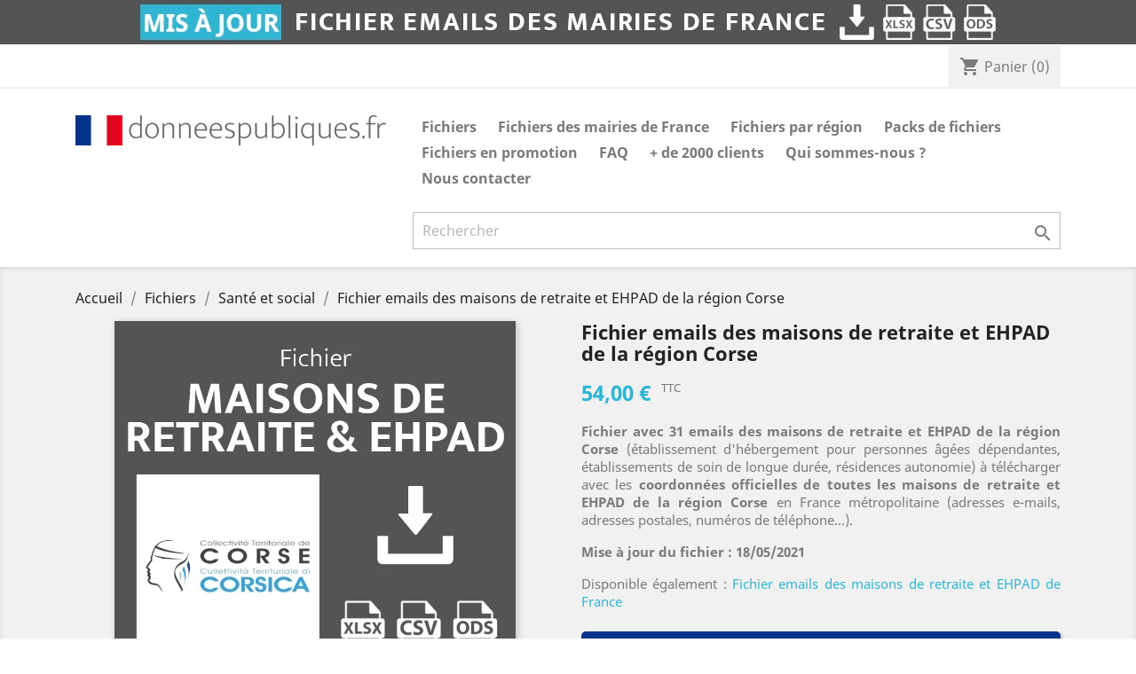

--- FILE ---
content_type: text/html; charset=utf-8
request_url: https://www.donneespubliques.fr/sante-et-social/240-fichier-emails-des-maisons-de-retraite-et-ehpad-de-la-region-corse.html
body_size: 12826
content:
<!doctype html>
<html lang="fr">

  <head>
    
      
  <meta charset="utf-8">


  <meta http-equiv="x-ua-compatible" content="ie=edge">



  <link rel="canonical" href="https://www.donneespubliques.fr/sante-et-social/240-fichier-emails-des-maisons-de-retraite-et-ehpad-de-la-region-corse.html">
  <link itemprop="image" href="https://www.donneespubliques.fr/784-large_default/fichier-emails-des-maisons-de-retraite-et-ehpad-de-la-region-corse.jpg" />
  <meta itemprop="description" content="Fichier emails des maisons de retraite et EHPAD de la région Corse (établissement d&#039;hébergement pour personnes âgées dépendantes, établissements de soin de longue durée, résidences autonomie) à télécharger avec les coordonnées officielles (adresses e-mails, adresses postales, numéros de téléphone...) au format .xlsx, .csv et .ods. Liste emails des maisons de retraite et EHPAD de la région Corse." />

  <title>31 emails des maisons de retraite et EHPAD de la région Corse - donneespubliques.fr</title>
  <meta name="description" content="Fichier emails des maisons de retraite et EHPAD de la région Corse (établissement d&#039;hébergement pour personnes âgées dépendantes, établissements de soin de longue durée, résidences autonomie) à télécharger avec les coordonnées officielles (adresses e-mails, adresses postales, numéros de téléphone...) au format .xlsx, .csv et .ods. Liste emails des maisons de retraite et EHPAD de la région Corse.">
  <meta name="keywords" content="">
      
                  <link rel="alternate" href="https://www.donneespubliques.fr/sante-et-social/240-fichier-emails-des-maisons-de-retraite-et-ehpad-de-la-region-corse.html" hreflang="fr">
        



  <meta name="viewport" content="width=device-width, initial-scale=1">



  <link rel="icon" type="image/vnd.microsoft.icon" href="/img/favicon.ico?1598386532">
  <link rel="shortcut icon" type="image/x-icon" href="/img/favicon.ico?1598386532">



    <link rel="stylesheet" href="/modules/ps_checkout/views/css/payments.css?version=3.5.0" type="text/css" media="all">
  <link rel="stylesheet" href="https://www.donneespubliques.fr/themes/classic/assets/cache/theme-5ce728294.css" type="text/css" media="all">




  

  <script type="text/javascript">
        var PAYPLUG_DOMAIN = "https:\/\/secure.payplug.com";
        var ap5_bootstrapTheme = true;
        var ap5_cartPackProducts = [];
        var ap5_cartRefreshUrl = "https:\/\/www.donneespubliques.fr\/module\/pm_advancedpack\/ajax_cart?ajax=1&action=refresh";
        var ap5_displayMode = "advanced";
        var ap5_isPS16 = true;
        var ap5_modalAjaxUrl = "https:\/\/www.donneespubliques.fr\/module\/pm_advancedpack\/ajax_modal";
        var ap5_modalErrorTitle = "Une erreur est survenue";
        var jolisearch = {"amb_joli_search_action":"https:\/\/www.donneespubliques.fr\/jolisearch","amb_joli_search_link":"https:\/\/www.donneespubliques.fr\/jolisearch","amb_joli_search_controller":"jolisearch","blocksearch_type":"top","show_cat_desc":0,"ga_acc":0,"id_lang":1,"url_rewriting":1,"use_autocomplete":1,"minwordlen":2,"l_products":"Nos produits","l_manufacturers":"Nos marques","l_categories":"Nos cat\u00e9gories","l_no_results_found":"Aucun produit ne correspond \u00e0 cette recherche","l_more_results":"Montrer tous les r\u00e9sultats \u00bb","ENT_QUOTES":3,"search_ssl":true,"self":"\/home\/crlosmq\/www\/modules\/ambjolisearch","position":{"my":"right top","at":"right bottom","collision":"flipfit none"},"classes":"ps17","display_manufacturer":"","display_category":""};
        var module_name = "payplug";
        var payplug_ajax_url = "https:\/\/www.donneespubliques.fr\/module\/payplug\/ajax";
        var payplug_transaction_error_message = "    <div class=\"payplugMsg_wrapper\">\n                                    <p  class=\"payplugMsg_error\" >La transaction n&#039;a pas pu aboutir, et votre carte n&#039;a pas \u00e9t\u00e9 d\u00e9bit\u00e9e.<\/p>\n                                        <button type=\"button\" class=\"payplugMsg_button\" name=\"card_deleted\">Ok<\/button>\n        \n            <\/div>\n";
        var pm_crosssellingoncart = false;
        var prestashop = {"cart":{"products":[],"totals":{"total":{"type":"total","label":"Total","amount":0,"value":"0,00\u00a0\u20ac"},"total_including_tax":{"type":"total","label":"Total TTC","amount":0,"value":"0,00\u00a0\u20ac"},"total_excluding_tax":{"type":"total","label":"Total HT :","amount":0,"value":"0,00\u00a0\u20ac"}},"subtotals":{"products":{"type":"products","label":"Sous-total","amount":0,"value":"0,00\u00a0\u20ac"},"discounts":null,"shipping":{"type":"shipping","label":"Livraison","amount":0,"value":"en t\u00e9l\u00e9chargement"},"tax":{"type":"tax","label":"Taxes incluses","amount":0,"value":"0,00\u00a0\u20ac"}},"products_count":0,"summary_string":"0 articles","vouchers":{"allowed":1,"added":[]},"discounts":[],"minimalPurchase":0,"minimalPurchaseRequired":""},"currency":{"name":"euro","iso_code":"EUR","iso_code_num":"978","sign":"\u20ac"},"customer":{"lastname":"","firstname":"","email":"","birthday":"0000-00-00","newsletter":"0","newsletter_date_add":"0000-00-00 00:00:00","optin":"0","website":null,"company":null,"siret":null,"ape":null,"is_logged":false,"gender":{"type":null,"name":null},"addresses":[]},"language":{"name":"Fran\u00e7ais (French)","iso_code":"fr","locale":"fr-FR","language_code":"fr","is_rtl":"0","date_format_lite":"d\/m\/Y","date_format_full":"d\/m\/Y H:i:s","id":1},"page":{"title":"","canonical":null,"meta":{"title":"31 emails des maisons de retraite et EHPAD de la r\u00e9gion Corse","description":"Fichier emails des maisons de retraite et EHPAD de la r\u00e9gion Corse (\u00e9tablissement d'h\u00e9bergement pour personnes \u00e2g\u00e9es d\u00e9pendantes, \u00e9tablissements de soin de longue dur\u00e9e, r\u00e9sidences autonomie) \u00e0 t\u00e9l\u00e9charger avec les coordonn\u00e9es officielles (adresses e-mails, adresses postales, num\u00e9ros de t\u00e9l\u00e9phone...) au format .xlsx, .csv et .ods. Liste emails des maisons de retraite et EHPAD de la r\u00e9gion Corse.","keywords":"","robots":"index"},"page_name":"product","body_classes":{"lang-fr":true,"lang-rtl":false,"country-FR":true,"currency-EUR":true,"layout-full-width":true,"page-product":true,"tax-display-enabled":true,"product-id-240":true,"product-Fichier emails des maisons de retraite et EHPAD de la r\u00e9gion Corse":true,"product-id-category-17":true,"product-id-manufacturer-0":true,"product-id-supplier-0":true,"product-available-for-order":true},"admin_notifications":[]},"shop":{"name":"donneespubliques.fr","logo":"\/img\/donneespubliquesfr-logo-1553636838.jpg","stores_icon":"\/img\/logo_stores.png","favicon":"\/img\/favicon.ico"},"urls":{"base_url":"https:\/\/www.donneespubliques.fr\/","current_url":"https:\/\/www.donneespubliques.fr\/sante-et-social\/240-fichier-emails-des-maisons-de-retraite-et-ehpad-de-la-region-corse.html","shop_domain_url":"https:\/\/www.donneespubliques.fr","img_ps_url":"https:\/\/www.donneespubliques.fr\/img\/","img_cat_url":"https:\/\/www.donneespubliques.fr\/img\/c\/","img_lang_url":"https:\/\/www.donneespubliques.fr\/img\/l\/","img_prod_url":"https:\/\/www.donneespubliques.fr\/img\/p\/","img_manu_url":"https:\/\/www.donneespubliques.fr\/img\/m\/","img_sup_url":"https:\/\/www.donneespubliques.fr\/img\/su\/","img_ship_url":"https:\/\/www.donneespubliques.fr\/img\/s\/","img_store_url":"https:\/\/www.donneespubliques.fr\/img\/st\/","img_col_url":"https:\/\/www.donneespubliques.fr\/img\/co\/","img_url":"https:\/\/www.donneespubliques.fr\/themes\/classic\/assets\/img\/","css_url":"https:\/\/www.donneespubliques.fr\/themes\/classic\/assets\/css\/","js_url":"https:\/\/www.donneespubliques.fr\/themes\/classic\/assets\/js\/","pic_url":"https:\/\/www.donneespubliques.fr\/upload\/","pages":{"address":"https:\/\/www.donneespubliques.fr\/adresse","addresses":"https:\/\/www.donneespubliques.fr\/adresses","authentication":"https:\/\/www.donneespubliques.fr\/connexion","cart":"https:\/\/www.donneespubliques.fr\/panier","category":"https:\/\/www.donneespubliques.fr\/index.php?controller=category","cms":"https:\/\/www.donneespubliques.fr\/index.php?controller=cms","contact":"https:\/\/www.donneespubliques.fr\/nous-contacter","discount":"https:\/\/www.donneespubliques.fr\/reduction","guest_tracking":"https:\/\/www.donneespubliques.fr\/suivi-commande-invite","history":"https:\/\/www.donneespubliques.fr\/historique-commandes","identity":"https:\/\/www.donneespubliques.fr\/identite","index":"https:\/\/www.donneespubliques.fr\/","my_account":"https:\/\/www.donneespubliques.fr\/mon-compte","order_confirmation":"https:\/\/www.donneespubliques.fr\/confirmation-commande","order_detail":"https:\/\/www.donneespubliques.fr\/index.php?controller=order-detail","order_follow":"https:\/\/www.donneespubliques.fr\/suivi-commande","order":"https:\/\/www.donneespubliques.fr\/commande","order_return":"https:\/\/www.donneespubliques.fr\/index.php?controller=order-return","order_slip":"https:\/\/www.donneespubliques.fr\/avoirs","pagenotfound":"https:\/\/www.donneespubliques.fr\/page-introuvable","password":"https:\/\/www.donneespubliques.fr\/recuperation-mot-de-passe","pdf_invoice":"https:\/\/www.donneespubliques.fr\/index.php?controller=pdf-invoice","pdf_order_return":"https:\/\/www.donneespubliques.fr\/index.php?controller=pdf-order-return","pdf_order_slip":"https:\/\/www.donneespubliques.fr\/index.php?controller=pdf-order-slip","prices_drop":"https:\/\/www.donneespubliques.fr\/promotions","product":"https:\/\/www.donneespubliques.fr\/index.php?controller=product","search":"https:\/\/www.donneespubliques.fr\/recherche","sitemap":"https:\/\/www.donneespubliques.fr\/index.php?controller=sitemap","stores":"https:\/\/www.donneespubliques.fr\/index.php?controller=stores","supplier":"https:\/\/www.donneespubliques.fr\/index.php?controller=supplier","register":"https:\/\/www.donneespubliques.fr\/connexion?create_account=1","order_login":"https:\/\/www.donneespubliques.fr\/commande?login=1"},"alternative_langs":{"fr":"https:\/\/www.donneespubliques.fr\/sante-et-social\/240-fichier-emails-des-maisons-de-retraite-et-ehpad-de-la-region-corse.html"},"theme_assets":"\/themes\/classic\/assets\/","actions":{"logout":"https:\/\/www.donneespubliques.fr\/?mylogout="},"no_picture_image":{"bySize":{"small_default":{"url":"https:\/\/www.donneespubliques.fr\/img\/p\/fr-default-small_default.jpg","width":98,"height":98},"cart_default":{"url":"https:\/\/www.donneespubliques.fr\/img\/p\/fr-default-cart_default.jpg","width":125,"height":125},"cross_selling":{"url":"https:\/\/www.donneespubliques.fr\/img\/p\/fr-default-cross_selling.jpg","width":225,"height":225},"home_default":{"url":"https:\/\/www.donneespubliques.fr\/img\/p\/fr-default-home_default.jpg","width":250,"height":250},"medium_default":{"url":"https:\/\/www.donneespubliques.fr\/img\/p\/fr-default-medium_default.jpg","width":452,"height":452},"large_default":{"url":"https:\/\/www.donneespubliques.fr\/img\/p\/fr-default-large_default.jpg","width":768,"height":768}},"small":{"url":"https:\/\/www.donneespubliques.fr\/img\/p\/fr-default-small_default.jpg","width":98,"height":98},"medium":{"url":"https:\/\/www.donneespubliques.fr\/img\/p\/fr-default-home_default.jpg","width":250,"height":250},"large":{"url":"https:\/\/www.donneespubliques.fr\/img\/p\/fr-default-large_default.jpg","width":768,"height":768},"legend":""}},"configuration":{"display_taxes_label":true,"is_catalog":false,"show_prices":true,"opt_in":{"partner":false},"quantity_discount":{"type":"discount","label":"Remise"},"voucher_enabled":1,"return_enabled":0},"field_required":[],"breadcrumb":{"links":[{"title":"Accueil","url":"https:\/\/www.donneespubliques.fr\/"},{"title":"Fichiers","url":"https:\/\/www.donneespubliques.fr\/12-donnees-publiques"},{"title":"Sant\u00e9 et social","url":"https:\/\/www.donneespubliques.fr\/17-sante-et-social"},{"title":"Fichier emails des maisons de retraite et EHPAD de la r\u00e9gion Corse","url":"https:\/\/www.donneespubliques.fr\/sante-et-social\/240-fichier-emails-des-maisons-de-retraite-et-ehpad-de-la-region-corse.html"}],"count":4},"link":{"protocol_link":"https:\/\/","protocol_content":"https:\/\/"},"time":1768984244,"static_token":"7c99e3ca6452729834a5bb1604758356","token":"66cec1e0157031fa56ce569815012616"};
        var psemailsubscription_subscription = "https:\/\/www.donneespubliques.fr\/module\/ps_emailsubscription\/subscription";
      </script>



  <script type="text/javascript">
pcRunDynamicModulesJs = function() {
// Autoconf - 2022-07-20T16:13:33+02:00
// ps_shoppingcart
setTimeout("prestashop.emit('updateCart', {reason: {linkAction: 'refresh'}, resp: {}});", 10);
};</script><script type="text/javascript">
    pcStartsWith = function(str, search) {
        return typeof str === 'string' && str.substr(0, search.length) === search;
    };
    processDynamicModules = function(dyndatas) {
        for (var key in dyndatas) {
            if (key=='js') {
                // Keep spaces arround 'key', some Prestashop removes [key] otherwise (?!)
                $('body').append(dyndatas[ key ]);
            }
            else if (pcStartsWith(key, 'dyn')) {
                // Keep spaces arround 'key', some Prestashop removes [key] otherwise (?!)
                try {
                    $('#'+key).replaceWith(dyndatas[ key ]);
                }
                catch (error) {
                    console.error('A javasript error occured during the "eval" of the refreshed content ' + key + ': ' + error);
                }
            }
        }
        if (typeof pcRunDynamicModulesJs == 'function') {
            pcRunDynamicModulesJs();
        }
    };
    // Refresh the cart when back/forward cache is used
    window.addEventListener('pageshow', function(event) {
        if (event.persisted) {
            console.log('Page Cache Ultimate - Back/forward cache is used, refreshing the cart');
            setTimeout("prestashop.emit('updateCart', { reason: { linkAction: 'refresh' } });", 10);
        }
    });
</script>

<script type="text/javascript">
	(window.gaDevIds=window.gaDevIds||[]).push('d6YPbH');
	(function(i,s,o,g,r,a,m){i['GoogleAnalyticsObject']=r;i[r]=i[r]||function(){
	(i[r].q=i[r].q||[]).push(arguments)},i[r].l=1*new Date();a=s.createElement(o),
	m=s.getElementsByTagName(o)[0];a.async=1;a.src=g;m.parentNode.insertBefore(a,m)
	})(window,document,'script','https://www.google-analytics.com/analytics.js','ga');

            ga('create', 'UA-61747831-20', 'auto');
                        ga('send', 'pageview');
    
    ga('require', 'ec');
</script>

<script>
	var an_stickyaddtocart = {
		controller: "https://www.donneespubliques.fr/module/an_stickyaddtocart/ajax",
	}
</script>  <link rel="prefetch" href="https://www.paypal.com/sdk/js?client-id=AXjYFXWyb4xJCErTUDiFkzL0Ulnn-bMm4fal4G-1nQXQ1ZQxp06fOuE7naKUXGkq2TZpYSiI9xXbs4eo&amp;merchant-id=VN3YF65KW5KPA&amp;currency=EUR&amp;intent=capture&amp;commit=false&amp;vault=false&amp;integration-date=2022-14-06&amp;disable-funding=bancontact,blik,card,eps,giropay,ideal,mybank,p24,sofort&amp;enable-funding=paylater&amp;components=marks,funding-eligibility" as="script">





    
  <meta property="og:type" content="product">
  <meta property="og:url" content="https://www.donneespubliques.fr/sante-et-social/240-fichier-emails-des-maisons-de-retraite-et-ehpad-de-la-region-corse.html">
  <meta property="og:title" content="31 emails des maisons de retraite et EHPAD de la région Corse">
  <meta property="og:site_name" content="donneespubliques.fr">
  <meta property="og:description" content="Fichier emails des maisons de retraite et EHPAD de la région Corse (établissement d&#039;hébergement pour personnes âgées dépendantes, établissements de soin de longue durée, résidences autonomie) à télécharger avec les coordonnées officielles (adresses e-mails, adresses postales, numéros de téléphone...) au format .xlsx, .csv et .ods. Liste emails des maisons de retraite et EHPAD de la région Corse.">
  <meta property="og:image" content="https://www.donneespubliques.fr/784-large_default/fichier-emails-des-maisons-de-retraite-et-ehpad-de-la-region-corse.jpg">
  <meta property="product:pretax_price:amount" content="45">
  <meta property="product:pretax_price:currency" content="EUR">
  <meta property="product:price:amount" content="54">
  <meta property="product:price:currency" content="EUR">
  
  </head>

  <body id="product" class="lang-fr country-fr currency-eur layout-full-width page-product tax-display-enabled product-id-240 product-fichier-emails-des-maisons-de-retraite-et-ehpad-de-la-region-corse product-id-category-17 product-id-manufacturer-0 product-id-supplier-0 product-available-for-order">
	<div class="banniere">
		<a href="https://www.donneespubliques.fr/fichiers-des-mairies/231-fichier-emails-des-mairies-de-france-avec-population.html">
			<img class="defaut" src="/img/banniere-mise-a-jou-fichier-emails-mairies-de-france.png" alt="Mise à jour du fichier emails des mairies de France" />
			<img class="mobile" src="/img/banniere-mise-a-jou-fichier-emails-mairies-de-france.png" alt="Mise à jour du fichier emails des mairies de France" />
		</a>
	</div>
		
    
      <div class="col-md-6 links">
  <div class="row">
    </div>
</div>

    

    <main>
      
              

      <header id="header">
        
          


  <nav class="header-nav">
    <div class="container">
      <div class="row">
        <div class="hidden-sm-down">
          <div class="col-md-5 col-xs-12">
            
          </div>
          <div class="col-md-12 right-nav">
              <div id="dyn69708eb4ee154" class="dynhook pc_displayNav2_15" data-module="15" data-hook="displayNav2" data-hooktype="w" data-hookargs=""><div class="loadingempty"></div></div><div id="_desktop_cart">
  <div class="blockcart cart-preview inactive" data-refresh-url="//www.donneespubliques.fr/module/ps_shoppingcart/ajax">
    <div class="header">
              <i class="material-icons shopping-cart">shopping_cart</i>
        <span class="hidden-sm-down">Panier</span>
        <span class="cart-products-count">(0)</span>
          </div>
  </div>
</div>

          </div>
        </div>
        <div class="hidden-md-up text-sm-center mobile">
          <div class="float-xs-left" id="menu-icon">
            <i class="material-icons d-inline">&#xE5D2;</i>
          </div>
          <div class="float-xs-right" id="_mobile_cart"></div>
          <div class="float-xs-right" id="_mobile_user_info"></div>
          <div class="top-logo" id="_mobile_logo"></div>
          <div class="clearfix"></div>
        </div>
      </div>
    </div>
  </nav>



  <div class="header-top">
    <div class="container">
       <div class="row">
        <div class="col-md-4 hidden-sm-down" id="_desktop_logo">
                            <a href="https://www.donneespubliques.fr/">
                  <img class="logo img-responsive" src="/img/donneespubliquesfr-logo-1553636838.jpg" alt="donneespubliques.fr">
                </a>
                    </div>
        <div class="col-md-8 col-sm-12 position-static">
          

<div class="menu js-top-menu position-static hidden-sm-down" id="_desktop_top_menu">
    
          <ul class="top-menu" id="top-menu" data-depth="0">
                    <li class="category" id="category-12">
                          <a
                class="dropdown-item"
                href="https://www.donneespubliques.fr/12-donnees-publiques" data-depth="0"
                              >
                                                                      <span class="float-xs-right hidden-md-up">
                    <span data-target="#top_sub_menu_32238" data-toggle="collapse" class="navbar-toggler collapse-icons">
                      <i class="material-icons add">&#xE313;</i>
                      <i class="material-icons remove">&#xE316;</i>
                    </span>
                  </span>
                                Fichiers
              </a>
                            <div  class="popover sub-menu js-sub-menu collapse" id="top_sub_menu_32238">
                
          <ul class="top-menu"  data-depth="1">
                    <li class="category" id="category-13">
                          <a
                class="dropdown-item dropdown-submenu"
                href="https://www.donneespubliques.fr/13-communes" data-depth="1"
                              >
                                Communes
              </a>
                          </li>
                    <li class="category" id="category-23">
                          <a
                class="dropdown-item dropdown-submenu"
                href="https://www.donneespubliques.fr/23-etablissements-scolaires-enseignement-et-orientation" data-depth="1"
                              >
                                Établissements scolaires, enseignement et orientation
              </a>
                          </li>
                    <li class="category" id="category-17">
                          <a
                class="dropdown-item dropdown-submenu"
                href="https://www.donneespubliques.fr/17-sante-et-social" data-depth="1"
                              >
                                Santé et social
              </a>
                          </li>
                    <li class="category" id="category-24">
                          <a
                class="dropdown-item dropdown-submenu"
                href="https://www.donneespubliques.fr/24-associations-et-federations" data-depth="1"
                              >
                                Associations et fédérations
              </a>
                          </li>
                    <li class="category" id="category-18">
                          <a
                class="dropdown-item dropdown-submenu"
                href="https://www.donneespubliques.fr/18-chambres-consulaires" data-depth="1"
                              >
                                Chambres consulaires
              </a>
                          </li>
                    <li class="category" id="category-25">
                          <a
                class="dropdown-item dropdown-submenu"
                href="https://www.donneespubliques.fr/25-directions-regionales-et-departementales" data-depth="1"
                              >
                                Directions régionales et départementales
              </a>
                          </li>
                    <li class="category" id="category-15">
                          <a
                class="dropdown-item dropdown-submenu"
                href="https://www.donneespubliques.fr/15-emploi-et-formation" data-depth="1"
                              >
                                Emploi et formation
              </a>
                          </li>
                    <li class="category" id="category-22">
                          <a
                class="dropdown-item dropdown-submenu"
                href="https://www.donneespubliques.fr/22-fonction-publique" data-depth="1"
                              >
                                Fonction publique
              </a>
                          </li>
                    <li class="category" id="category-21">
                          <a
                class="dropdown-item dropdown-submenu"
                href="https://www.donneespubliques.fr/21-impots-et-tresoreries" data-depth="1"
                              >
                                Impôts et trésoreries
              </a>
                          </li>
                    <li class="category" id="category-19">
                          <a
                class="dropdown-item dropdown-submenu"
                href="https://www.donneespubliques.fr/19-juridictions" data-depth="1"
                              >
                                Juridictions
              </a>
                          </li>
                    <li class="category" id="category-14">
                          <a
                class="dropdown-item dropdown-submenu"
                href="https://www.donneespubliques.fr/14-logement-et-habitat" data-depth="1"
                              >
                                Logement et habitat
              </a>
                          </li>
                    <li class="category" id="category-16">
                          <a
                class="dropdown-item dropdown-submenu"
                href="https://www.donneespubliques.fr/16-securite" data-depth="1"
                              >
                                Sécurité
              </a>
                          </li>
                    <li class="category" id="category-20">
                          <a
                class="dropdown-item dropdown-submenu"
                href="https://www.donneespubliques.fr/20-penitenciers" data-depth="1"
                              >
                                Pénitenciers
              </a>
                          </li>
              </ul>
    
              </div>
                          </li>
                    <li class="category" id="category-26">
                          <a
                class="dropdown-item"
                href="https://www.donneespubliques.fr/26-fichiers-des-mairies" data-depth="0"
                              >
                                                                      <span class="float-xs-right hidden-md-up">
                    <span data-target="#top_sub_menu_56251" data-toggle="collapse" class="navbar-toggler collapse-icons">
                      <i class="material-icons add">&#xE313;</i>
                      <i class="material-icons remove">&#xE316;</i>
                    </span>
                  </span>
                                Fichiers des mairies de France
              </a>
                            <div  class="popover sub-menu js-sub-menu collapse" id="top_sub_menu_56251">
                
          <ul class="top-menu"  data-depth="1">
                    <li class="category" id="category-30">
                          <a
                class="dropdown-item dropdown-submenu"
                href="https://www.donneespubliques.fr/30-fichiers-complets-des-mairies-de-france" data-depth="1"
                              >
                                Fichiers complets des mairies de France
              </a>
                          </li>
                    <li class="category" id="category-27">
                          <a
                class="dropdown-item dropdown-submenu"
                href="https://www.donneespubliques.fr/27-fichiers-des-mairies-par-region" data-depth="1"
                              >
                                Fichiers des mairies de France par région
              </a>
                          </li>
                    <li class="category" id="category-28">
                          <a
                class="dropdown-item dropdown-submenu"
                href="https://www.donneespubliques.fr/28-fichiers-des-mairies-par-departement" data-depth="1"
                              >
                                Fichiers des mairies de France par département
              </a>
                          </li>
              </ul>
    
              </div>
                          </li>
                    <li class="category" id="category-29">
                          <a
                class="dropdown-item"
                href="https://www.donneespubliques.fr/29-fichiers-par-region" data-depth="0"
                              >
                                Fichiers par région
              </a>
                          </li>
                    <li class="category" id="category-32">
                          <a
                class="dropdown-item"
                href="https://www.donneespubliques.fr/32-packs-de-fichiers" data-depth="0"
                              >
                                Packs de fichiers
              </a>
                          </li>
                    <li class="link" id="lnk-fichiers-en-promotion">
                          <a
                class="dropdown-item"
                href="https://www.donneespubliques.fr/promotions" data-depth="0"
                              >
                                Fichiers en promotion
              </a>
                          </li>
                    <li class="link" id="lnk-faq">
                          <a
                class="dropdown-item"
                href="https://www.donneespubliques.fr/content/14-foire-aux-questions-faq" data-depth="0"
                              >
                                FAQ
              </a>
                          </li>
                    <li class="link" id="lnk--de-2000-clients">
                          <a
                class="dropdown-item"
                href="https://www.donneespubliques.fr/content/16-ils-nous-font-confiance-pourquoi-pas-vous" data-depth="0"
                              >
                                + de 2000 clients
              </a>
                          </li>
                    <li class="link" id="lnk-qui-sommes-nous-">
                          <a
                class="dropdown-item"
                href="https://www.donneespubliques.fr/content/1-presentation" data-depth="0"
                              >
                                Qui sommes-nous ?
              </a>
                          </li>
                    <li class="link" id="lnk-nous-contacter">
                          <a
                class="dropdown-item"
                href="https://www.donneespubliques.fr/nous-contacter" data-depth="0"
                              >
                                Nous contacter
              </a>
                          </li>
              </ul>
    
    <div class="clearfix"></div>
</div>
<!-- Block search module TOP -->
<div id="search_widget" class="search-widget" data-search-controller-url="//www.donneespubliques.fr/recherche">
	<form method="get" action="//www.donneespubliques.fr/recherche">
		<input type="hidden" name="controller" value="search">
		<input type="text" name="s" value="" placeholder="Rechercher" aria-label="Rechercher">
		<button type="submit">
			<i class="material-icons search">&#xE8B6;</i>
      <span class="hidden-xl-down">Rechercher</span>
		</button>
	</form>
</div>
<!-- /Block search module TOP -->

          <div class="clearfix"></div>
        </div>
      </div>
      <div id="mobile_top_menu_wrapper" class="row hidden-md-up" style="display:none;">
        <div class="js-top-menu mobile" id="_mobile_top_menu"></div>
        <div class="js-top-menu-bottom">
          <div id="_mobile_currency_selector"></div>
          <div id="_mobile_language_selector"></div>
          <div id="_mobile_contact_link"></div>
        </div>
      </div>
    </div>
  </div>
  

        
      </header>

      
        
<aside id="notifications">
  <div class="container">
    
    
    
      </div>
</aside>
      

      <section id="wrapper">
        
        <div class="container">
          
            <nav data-depth="4" class="breadcrumb hidden-sm-down">
  <ol itemscope itemtype="http://schema.org/BreadcrumbList">
    
              
          <li itemprop="itemListElement" itemscope itemtype="http://schema.org/ListItem">
            <a itemprop="item" href="https://www.donneespubliques.fr/">
              <span itemprop="name">Accueil</span>
            </a>
            <meta itemprop="position" content="1">
          </li>
        
              
          <li itemprop="itemListElement" itemscope itemtype="http://schema.org/ListItem">
            <a itemprop="item" href="https://www.donneespubliques.fr/12-donnees-publiques">
              <span itemprop="name">Fichiers</span>
            </a>
            <meta itemprop="position" content="2">
          </li>
        
              
          <li itemprop="itemListElement" itemscope itemtype="http://schema.org/ListItem">
            <a itemprop="item" href="https://www.donneespubliques.fr/17-sante-et-social">
              <span itemprop="name">Santé et social</span>
            </a>
            <meta itemprop="position" content="3">
          </li>
        
              
          <li itemprop="itemListElement" itemscope itemtype="http://schema.org/ListItem">
            <a itemprop="item" href="https://www.donneespubliques.fr/sante-et-social/240-fichier-emails-des-maisons-de-retraite-et-ehpad-de-la-region-corse.html">
              <span itemprop="name">Fichier emails des maisons de retraite et EHPAD de la région Corse</span>
            </a>
            <meta itemprop="position" content="4">
          </li>
        
          
  </ol>
</nav>
          

          

          
  <div id="content-wrapper">
    
    

  <section id="main" itemscope itemtype="https://schema.org/Product">
    <meta itemprop="url" content="https://www.donneespubliques.fr/sante-et-social/240-fichier-emails-des-maisons-de-retraite-et-ehpad-de-la-region-corse.html">

    <div class="row">
      <div class="col-md-6">
        
          <section class="page-content" id="content">
            
              
                <ul class="product-flags">
                                  </ul>
              

              
                <div class="images-container">
  
    <div class="product-cover">
              <img class="js-qv-product-cover" src="https://www.donneespubliques.fr/784-large_default/fichier-emails-des-maisons-de-retraite-et-ehpad-de-la-region-corse.jpg" alt="Fichier emails des maisons de retraite et EHPAD de la région Corse" title="Fichier emails des maisons de retraite et EHPAD de la région Corse" style="width:100%;" itemprop="image">
        		          </div>
  

  
    <div class="js-qv-mask mask">
      <ul class="product-images js-qv-product-images">
                  <li class="thumb-container">
            <img
              class="thumb js-thumb  selected "
              data-image-medium-src="https://www.donneespubliques.fr/784-medium_default/fichier-emails-des-maisons-de-retraite-et-ehpad-de-la-region-corse.jpg"
              data-image-large-src="https://www.donneespubliques.fr/784-large_default/fichier-emails-des-maisons-de-retraite-et-ehpad-de-la-region-corse.jpg"
              src="https://www.donneespubliques.fr/784-home_default/fichier-emails-des-maisons-de-retraite-et-ehpad-de-la-region-corse.jpg"
              alt="Fichier emails des maisons de retraite et EHPAD de la région Corse"
              title="Fichier emails des maisons de retraite et EHPAD de la région Corse"
              width="100"
              itemprop="image"
            >
          </li>
              </ul>
    </div>
  
</div>

              
              <div class="scroll-box-arrows">
                <i class="material-icons left">&#xE314;</i>
                <i class="material-icons right">&#xE315;</i>
              </div>

            
          </section>
        
        </div>
        <div class="col-md-6">
          
            
              <h1 class="h1" itemprop="name">Fichier emails des maisons de retraite et EHPAD de la région Corse</h1>
            
          
          
              <div class="product-prices">
    
          

    
      <div
        class="product-price h5 "
        itemprop="offers"
        itemscope
        itemtype="https://schema.org/Offer"
      >
        <link itemprop="availability" href="https://schema.org/InStock"/>
        <meta itemprop="priceCurrency" content="EUR">
		<meta itemprop="priceValidUntil" content="2027-12-31">
        <meta itemprop="url" content="https://www.donneespubliques.fr/sante-et-social/240-fichier-emails-des-maisons-de-retraite-et-ehpad-de-la-region-corse.html">

        <div class="current-price">
          <span itemprop="price" content="54">54,00 €</span>
          			<div class="tax-shipping-delivery-label">
			  				TTC
			  			  
			  
			  							  			</div>
        </div>

        
                  
      </div>
    

    
          

    
          

    
          

    
  </div>
          

          <div class="product-information">
            
              <div id="product-description-short-240" itemprop="description"><p><strong>Fichier avec 31 emails des maisons de retraite et EHPAD de la région Corse</strong> (établissement d'hébergement pour personnes âgées dépendantes, établissements de soin de longue durée, résidences autonomie) à télécharger avec les <strong>coordonnées officielles de toutes les maisons de retraite et EHPAD de la région Corse</strong> en France métropolitaine (adresses e-mails, adresses postales, numéros de téléphone...).</p>
<p><strong>Mise à jour du fichier : </strong><strong>18/05/2021</strong><strong></strong></p>
<p>Disponible également : <a href="https://www.donneespubliques.fr/sante-et-social/232-fichier-emails-des-maisons-de-retraite-et-ehpad.html">Fichier emails des maisons de retraite et EHPAD de France</a><strong><a href="https://www.donneespubliques.fr/fichiers-des-mairies/89-fichier-emails-des-mairies-de-france.html"><br /></a></strong></p></div>
            
			
			
            
            <div class="product-actions">
              
                <form action="https://www.donneespubliques.fr/panier" method="post" id="add-to-cart-or-refresh">
                  <input type="hidden" name="token" value="7c99e3ca6452729834a5bb1604758356">
                  <input type="hidden" name="id_product" value="240" id="product_page_product_id">
                  <input type="hidden" name="id_customization" value="0" id="product_customization_id">

                  
                    <div class="product-variants">
  </div>
                  

                  
                                      

                  
                    <section class="product-discounts">
  </section>
                  

                  
                    <div class="product-add-to-cart">
      
    
      <div class="product-quantity clearfix">
        
        <div class="add">
          <button
            class="btn btn-primary add-to-cart"
            data-button-action="add-to-cart"
            type="submit"
                      >
            <i class="material-icons shopping-cart">&#xE547;</i>
            Ajouter au panier
          </button>
        </div>
      </div>
    

    
      <span id="product-availability">
              </span>
    
    
    
      <p class="product-minimal-quantity">
              </p>
    
  </div>
                  

                  
                                    
                </form>
              

            </div>

            
                <div id="block-reassurance">
    <ul>
              <li>
          <div class="block-reassurance-item">
            <img src="https://www.donneespubliques.fr/modules/blockreassurance/img/reassurance-1-1.jpg" alt="Données issues de sources officielles">
            <span class="h6">Données issues de sources officielles</span>
          </div>
        </li>
              <li>
          <div class="block-reassurance-item">
            <img src="https://www.donneespubliques.fr/modules/blockreassurance/img/reassurance-2-1.jpg" alt="Fichiers conformes au RGPD">
            <span class="h6">Fichiers conformes au RGPD</span>
          </div>
        </li>
              <li>
          <div class="block-reassurance-item">
            <img src="https://www.donneespubliques.fr/modules/blockreassurance/img/reassurance-3-1.jpg" alt="Paiement en ligne sécurisé par CB et PayPal">
            <span class="h6">Paiement en ligne sécurisé par CB et PayPal</span>
          </div>
        </li>
              <li>
          <div class="block-reassurance-item">
            <img src="https://www.donneespubliques.fr/modules/blockreassurance/img/reassurance-4-1.jpg" alt="Téléchargement immédiat des fichiers">
            <span class="h6">Téléchargement immédiat des fichiers</span>
          </div>
        </li>
              <li>
          <div class="block-reassurance-item">
            <img src="https://www.donneespubliques.fr/modules/blockreassurance/img/reassurance-5-1.jpg" alt="Offres de mises à jour (jusqu&#039;à 30% de remise)">
            <span class="h6">Offres de mises à jour (jusqu&#039;à 30% de remise)</span>
          </div>
        </li>
              <li>
          <div class="block-reassurance-item">
            <img src="https://www.donneespubliques.fr/modules/blockreassurance/img/reassurance-6-1.jpg" alt="1 arbre planté offert dès 200 € avec Tree-Nation">
            <span class="h6">1 arbre planté offert dès 200 € avec Tree-Nation</span>
          </div>
        </li>
          </ul>
  </div>

            
			
			
                <div class="product-additional-info">
  

      <div class="social-sharing">
      <span>Partager</span>
      <ul>
                  <li class="facebook icon-gray"><a href="https://www.facebook.com/sharer.php?u=https%3A%2F%2Fwww.donneespubliques.fr%2Fsante-et-social%2F240-fichier-emails-des-maisons-de-retraite-et-ehpad-de-la-region-corse.html" class="text-hide" title="Partager" target="_blank">Partager</a></li>
                  <li class="twitter icon-gray"><a href="https://twitter.com/intent/tweet?text=Fichier+emails+des+maisons+de+retraite+et+EHPAD+de+la+r%C3%A9gion+Corse https%3A%2F%2Fwww.donneespubliques.fr%2Fsante-et-social%2F240-fichier-emails-des-maisons-de-retraite-et-ehpad-de-la-region-corse.html" class="text-hide" title="Tweet" target="_blank">Tweet</a></li>
                  <li class="pinterest icon-gray"><a href="https://www.pinterest.com/pin/create/button/?media=https%3A%2F%2Fwww.donneespubliques.fr%2F784%2Ffichier-emails-des-maisons-de-retraite-et-ehpad-de-la-region-corse.jpg&amp;url=https%3A%2F%2Fwww.donneespubliques.fr%2Fsante-et-social%2F240-fichier-emails-des-maisons-de-retraite-et-ehpad-de-la-region-corse.html" class="text-hide" title="Pinterest" target="_blank">Pinterest</a></li>
              </ul>
    </div>
  

</div>
             

                    </div>
      </div>
    </div>
	
		 
              <div class="tabs">
                <ul class="nav nav-tabs" role="tablist">
                                      <li class="nav-item">
                       <a
                         class="nav-link active"
                         data-toggle="tab"
                         href="#description"
                         role="tab"
                         aria-controls="description"
                          aria-selected="true">Description</a>
                    </li>
                                                                                        </ul>

                <div class="tab-content" id="tab-content">
                 <div class="tab-pane fade in active" id="description" role="tabpanel">
                   
                     <div class="product-description"><p>Fichier disponible en <strong>téléchargement immédiat</strong> après paiement au format <strong>.XLSX</strong> (Excel), <strong>.CSV</strong> et <strong>.ODS</strong> compatible avec tous les logiciels de tableurs (Microsoft Excel, OpenOffice <span>Calc</span>, LibreOffice <span>Calc...</span>).</p>
<p>Le <strong>fichier </strong><strong><strong>des maisons de retraite et EHPAD de la région Corse</strong> en France</strong> comporte les colonnes : Type (EHPAD, ESLD / USLD, Résidence autonome), Statut (Public, Privé non lucratif ou Privé commercial), Nom (de l'établissement), Adresse, Code postal, Ville, Numéro de téléphone, Adresse e-mail, Adresse du site internet, Nom du gestionnaire.</p>
<h2>Composition du fichier</h2>
<p>- <strong>35 établissements</strong><br />- 31 adresses postales<br />-<strong> 31 adresses e-mails</strong><br />- 35 numéros de téléphone<br />- 19 adresses de sites internet<br />- 35 noms de gestionnaires</p>
<h2>Fichier conforme au RGPD</h2>
<p>Notre <strong>fichier emails </strong><strong><strong><strong><strong><strong><strong>des maisons de retraite et EHPAD</strong></strong></strong> de la région Corse</strong></strong> en France</strong><strong></strong><strong></strong><strong></strong><strong> est conforme au RGPD</strong> (règlement général sur la protection des données) puisque aucune donnée personnelle n'y est présente et parce que les adresses e-mails génériques peuvent toujours être utilisées en prospection professionnelle (B2B) sans consentement préalable.</p>
<p>La région Corse est l'une des 13 régions de France métropolitaine qui se compose des départements de la Corse-du-Sud (2A) et de la Haute-Corse (2B).</p>
<h2>Aperçu du fichier <strong>des maisons de retraite et EHPAD</strong></h2>
<p><img src="https://www.donneespubliques.fr/img/cms/apercus/apercu-maisons-de-retraire-et-ehpad.png" alt="aperçu du fichier emails des maisons de retraite et EHPAD" width="1827" height="244" /></p>
<p>Vous pouvez utiliser la <strong>liste des adresses e-mails </strong><strong><strong><strong><strong><strong><strong>des maisons de retraite et EHPAD</strong></strong></strong></strong></strong> de la région Corse en France</strong> pour la communication de votre entreprise, association ou organisation.</p></div>
                   
                 </div>

                 
                 
                                    

                               </div>  
            </div>
          
		  
		  <div class="confiance"><h3>Ils nous font confiance, pourquoi pas vous ?</h3>
		  <a href="/content/16-ils-nous-font-confiance-pourquoi-pas-vous"><img src="/img/cms/clients/ils-nous-font-confiance.jpg" alt="ils nous font confiance" /></a></div>
		  
		  

    
              <section class="product-accessories clearfix">
          <p class="h5 text-uppercase">Nous vous conseillons aussi</p>
          <div class="products">
                          
                
  <article class="product-miniature js-product-miniature" data-id-product="94" data-id-product-attribute="0" itemscope itemtype="http://schema.org/Product">
    <div class="thumbnail-container">
      
                  <a href="https://www.donneespubliques.fr/fichiers-des-mairies-par-region/94-fichier-emails-des-mairies-de-la-region-corse.html" class="thumbnail product-thumbnail">
            <img src="https://www.donneespubliques.fr/modules/jprestaspeedpack/views/img/lazyloader.svg" alt="Emails des mairies en région Corse" title="Fichier emails des mairies de la région Corse" data-full-size-image-url="https://www.donneespubliques.fr/260-large_default/fichier-emails-des-mairies-de-la-region-corse.jpg" data-src="https://www.donneespubliques.fr/260-home_default/fichier-emails-des-mairies-de-la-region-corse.jpg" class="lazyload" width="250"/>
          </a>
              

      <div class="product-description">
        
                      <h2 class="h3 product-title" itemprop="name"><a href="https://www.donneespubliques.fr/fichiers-des-mairies-par-region/94-fichier-emails-des-mairies-de-la-region-corse.html" title="Fichier emails des mairies de la région Corse">Fichier emails des mairies de la région Corse</a></h2>
                  

        
                      <div itemprop="offers" class="product-price-and-shipping">
              
              

              <span class="sr-only">Prix</span>
              <span itemprop="price" class="price">102,00 €</span>
			  <meta itemprop="price" content="102" />

              

              
            </div>
                  
		
		<div class="button_display text-xs-center">
		  <form action="https://www.donneespubliques.fr/panier" method="post">
			<input type="hidden" name="token" value="7c99e3ca6452729834a5bb1604758356">
			<input type="hidden" name="id_product" value="94" id="product_page_product_id">
			<input type="hidden" name="id_customization" value="0" id="product_customization_id">
			<input type="hidden" name="qty" value="1">
			<button class="btn btn-primary add-to-cart" data-button-action="add-to-cart" type="submit">
			  <i class="material-icons shopping-cart"></i>
			  Ajouter au panier
			</button>
		  </form>
		</div>

        
          
        
      </div>

      
        <ul class="product-flags">
                  </ul>
      

      <div class="highlighted-informations no-variants hidden-sm-down">
        
          <a class="quick-view" href="#" data-link-action="quickview">
            <i class="material-icons search">&#xE8B6;</i> Aperçu rapide
          </a>
        

        
                  
      </div>

    </div>
  </article>

              
                          
                
  <article class="product-miniature js-product-miniature" data-id-product="221" data-id-product-attribute="0" itemscope itemtype="http://schema.org/Product">
    <div class="thumbnail-container">
      
                  <a href="https://www.donneespubliques.fr/etablissements-scolaires-enseignement-et-orientation/221-fichier-emails-des-etablissements-scolaires-publics-et-prives-de-la-region-corse.html" class="thumbnail product-thumbnail">
            <img src="https://www.donneespubliques.fr/modules/jprestaspeedpack/views/img/lazyloader.svg" alt="Fichier emails des établissements scolaires publics et privés de la région Corse" title="Fichier emails des établissements scolaires publics et privés de la région Corse" data-full-size-image-url="https://www.donneespubliques.fr/910-large_default/fichier-emails-des-etablissements-scolaires-publics-et-prives-de-la-region-corse.jpg" data-src="https://www.donneespubliques.fr/910-home_default/fichier-emails-des-etablissements-scolaires-publics-et-prives-de-la-region-corse.jpg" class="lazyload" width="250"/>
          </a>
              

      <div class="product-description">
        
                      <h2 class="h3 product-title" itemprop="name"><a href="https://www.donneespubliques.fr/etablissements-scolaires-enseignement-et-orientation/221-fichier-emails-des-etablissements-scolaires-publics-et-prives-de-la-region-corse.html" title="Fichier emails des établissements scolaires publics et privés de la région Corse">Fichier emails des établissements scolaires publics et privés...</a></h2>
                  

        
                      <div itemprop="offers" class="product-price-and-shipping">
              
              

              <span class="sr-only">Prix</span>
              <span itemprop="price" class="price">102,00 €</span>
			  <meta itemprop="price" content="102" />

              

              
            </div>
                  
		
		<div class="button_display text-xs-center">
		  <form action="https://www.donneespubliques.fr/panier" method="post">
			<input type="hidden" name="token" value="7c99e3ca6452729834a5bb1604758356">
			<input type="hidden" name="id_product" value="221" id="product_page_product_id">
			<input type="hidden" name="id_customization" value="0" id="product_customization_id">
			<input type="hidden" name="qty" value="1">
			<button class="btn btn-primary add-to-cart" data-button-action="add-to-cart" type="submit">
			  <i class="material-icons shopping-cart"></i>
			  Ajouter au panier
			</button>
		  </form>
		</div>

        
          
        
      </div>

      
        <ul class="product-flags">
                  </ul>
      

      <div class="highlighted-informations no-variants hidden-sm-down">
        
          <a class="quick-view" href="#" data-link-action="quickview">
            <i class="material-icons search">&#xE8B6;</i> Aperçu rapide
          </a>
        

        
                  
      </div>

    </div>
  </article>

              
                          
                
  <article class="product-miniature js-product-miniature" data-id-product="232" data-id-product-attribute="0" itemscope itemtype="http://schema.org/Product">
    <div class="thumbnail-container">
      
                  <a href="https://www.donneespubliques.fr/sante-et-social/232-fichier-emails-des-maisons-de-retraite-et-ehpad.html" class="thumbnail product-thumbnail">
            <img src="https://www.donneespubliques.fr/modules/jprestaspeedpack/views/img/lazyloader.svg" alt="Fichier emails des maisons de retraite et EHPAD" title="Fichier emails des maisons de retraite et EHPAD" data-full-size-image-url="https://www.donneespubliques.fr/761-large_default/fichier-emails-des-maisons-de-retraite-et-ehpad.jpg" data-src="https://www.donneespubliques.fr/761-home_default/fichier-emails-des-maisons-de-retraite-et-ehpad.jpg" class="lazyload" width="250"/>
          </a>
              

      <div class="product-description">
        
                      <h2 class="h3 product-title" itemprop="name"><a href="https://www.donneespubliques.fr/sante-et-social/232-fichier-emails-des-maisons-de-retraite-et-ehpad.html" title="Fichier emails des maisons de retraite et EHPAD">Fichier emails des maisons de retraite et EHPAD</a></h2>
                  

        
                      <div itemprop="offers" class="product-price-and-shipping">
              
              

              <span class="sr-only">Prix</span>
              <span itemprop="price" class="price">130,00 €</span>
			  <meta itemprop="price" content="130" />

              

              
            </div>
                  
		
		<div class="button_display text-xs-center">
		  <form action="https://www.donneespubliques.fr/panier" method="post">
			<input type="hidden" name="token" value="7c99e3ca6452729834a5bb1604758356">
			<input type="hidden" name="id_product" value="232" id="product_page_product_id">
			<input type="hidden" name="id_customization" value="0" id="product_customization_id">
			<input type="hidden" name="qty" value="1">
			<button class="btn btn-primary add-to-cart" data-button-action="add-to-cart" type="submit">
			  <i class="material-icons shopping-cart"></i>
			  Ajouter au panier
			</button>
		  </form>
		</div>

        
          
        
      </div>

      
        <ul class="product-flags">
                  </ul>
      

      <div class="highlighted-informations no-variants hidden-sm-down">
        
          <a class="quick-view" href="#" data-link-action="quickview">
            <i class="material-icons search">&#xE8B6;</i> Aperçu rapide
          </a>
        

        
                  
      </div>

    </div>
  </article>

              
                      </div>
        </section>
          

    
      <!-- pack list-->
<section id="ap5-page-product-box" class="card m-t-2">
	<div class="card-header" id="#ap5-product-footer-pack-list"><h3>Ce fichier est aussi disponible en pack</h3></div>
	<div class="card-block" id="ap5-product-footer-pack-list">
															<div id="ap5-product-footer-pack-container-279" class="ap5-product-footer-pack-container">
			<div id="ap5-product-footer-pack-informations-279" class="ap5-product-footer-pack-informations clearfix">
				<h5 class="ap5-product-footer-pack-name product-name">
					<a href="https://www.donneespubliques.fr/packs-de-fichiers/279-215-pack-fichiers-emails-de-la-region-corse.html#/189-ap5_pack-279_defaultcombination" title="Pack Fichiers emails de la région Corse" itemprop="url">
						<span class="ap5-view-pack-name">Pack Fichiers emails de la région Corse</span>													<span class="btn btn-secondary m-l-1"><i class="material-icons">&#xE8B6;</i>Voir ce pack</span>
																		<form action="https://www.donneespubliques.fr/pack/add/279/ap5?rand=1768984245" class="m-l-1 d-inline-block" method="post" id="add-to-cart-or-refresh">
							<input type="hidden" name="token" value="7c99e3ca6452729834a5bb1604758356">
							<input type="hidden" name="id_product" value="279">
							<input type="hidden" name="id_product_attribute_list" value="">
							<input type="hidden" name="qty" value="1">
							<button
							class="btn btn-primary add-to-cart"
							data-button-action="add-pack-to-cart"
							type="submit"
							><i class="material-icons shopping-cart">&#xE547;</i>Acheter ce pack</button>
						</form>
											</a>
				</h5>
								<div id="ap5-price-container-279" class="ap5-price-container content_prices">
					<div class="price">
													<div class="product-discount ap5-pack-product-original-price d-inline-block">
								<span class="regular-price ap5-pack-product-original-price-value">258,00 €</span>
							</div>
												<div class="product-price h5 has-discount" itemprop="offers" itemscope itemtype="https://schema.org/Offer">
							<meta itemprop="priceCurrency" content="EUR" />
							<span itemprop="price" content="245.1">245,10 €</span>
																								<span class="discount discount-percentage ap5-pack-product-reduction-value">Économisez 5%</span>
																					</div>
											</div>
				</div>
							</div>
			<hr class="m-t-1 m-b-0" />

			<div id="ap5-product-footer-pack-279" class="ap5-product-footer-pack pm-ap-owl-carousel">
																																<div id="ap5-pack-product-74" class="ap5-pack-product">
					<div class="ap5-pack-product-content">

						<!-- quantity -->
						
						<p class="ap5-pack-product-name title-center">
							<a target="_blank" href="https://www.donneespubliques.fr/fichiers-des-mairies-par-region/94-fichier-emails-des-mairies-de-la-region-corse.html" title="Fichier emails des mairies de la région Corse" itemprop="url">
								Fichier emails des mairies de la région Corse
							</a>
						</p>

						<div class="ap5-pack-product-image">
															<img class="img-fluid d-block mx-auto" id="thumb_260" src="https://www.donneespubliques.fr/260-cart_default/fichier-emails-des-mairies-de-la-region-corse.jpg" alt="Emails des mairies en région Corse" title="Emails des mairies en région Corse" height="125" width="125" itemprop="image" />
													</div>
						<hr class="ap5-pack-product-icon-plus" />

											</div>
				</div>
																																<div id="ap5-pack-product-75" class="ap5-pack-product">
					<div class="ap5-pack-product-content">

						<!-- quantity -->
						
						<p class="ap5-pack-product-name title-center">
							<a target="_blank" href="https://www.donneespubliques.fr/etablissements-scolaires-enseignement-et-orientation/221-fichier-emails-des-etablissements-scolaires-publics-et-prives-de-la-region-corse.html" title="Fichier emails des établissements scolaires publics et privés de la région Corse" itemprop="url">
								Fichier emails des établissements scolaires publics et privés de la région Corse
							</a>
						</p>

						<div class="ap5-pack-product-image">
															<img class="img-fluid d-block mx-auto" id="thumb_910" src="https://www.donneespubliques.fr/910-cart_default/fichier-emails-des-etablissements-scolaires-publics-et-prives-de-la-region-corse.jpg" alt="Fichier emails des établissements scolaires publics et privés de la région Corse" title="Fichier emails des établissements scolaires publics et privés de la région Corse" height="125" width="125" itemprop="image" />
													</div>
						<hr class="ap5-pack-product-icon-plus" />

											</div>
				</div>
																																<div id="ap5-pack-product-76" class="ap5-pack-product">
					<div class="ap5-pack-product-content">

						<!-- quantity -->
						
						<p class="ap5-pack-product-name title-center">
							<a target="_blank" href="https://www.donneespubliques.fr/sante-et-social/240-fichier-emails-des-maisons-de-retraite-et-ehpad-de-la-region-corse.html" title="Fichier emails des maisons de retraite et EHPAD de la région Corse" itemprop="url">
								Fichier emails des maisons de retraite et EHPAD de la région Corse
							</a>
						</p>

						<div class="ap5-pack-product-image">
															<img class="img-fluid d-block mx-auto" id="thumb_784" src="https://www.donneespubliques.fr/784-cart_default/fichier-emails-des-maisons-de-retraite-et-ehpad-de-la-region-corse.jpg" alt="Fichier emails des maisons de retraite et EHPAD de la région Corse" title="Fichier emails des maisons de retraite et EHPAD de la région Corse" height="125" width="125" itemprop="image" />
													</div>
						<hr class="ap5-pack-product-icon-plus" />

											</div>
				</div>
						</div>
		</div>
		</div>
</section>
<!-- end pack list -->
    
    <script type="text/javascript">
        document.addEventListener('DOMContentLoaded', function() {
            if (typeof GoogleAnalyticEnhancedECommerce !== 'undefined') {
                var MBG = GoogleAnalyticEnhancedECommerce;
                MBG.setCurrency('EUR');
                MBG.addProductDetailView({"id":240,"name":"fichier-emails-des-maisons-de-retraite-et-ehpad-de-la-region-corse","category":"sante-et-social","brand":"","variant":false,"type":"virtual","position":"0","quantity":1,"list":"product","url":"https%3A%2F%2Fwww.donneespubliques.fr%2Fsante-et-social%2F240-fichier-emails-des-maisons-de-retraite-et-ehpad-de-la-region-corse.html","price":"54,00\u00a0\u20ac"});
            }
        });
    </script>
    
<div class="col-md-6 links">
  <div class="row">
    </div>
</div>
<div class="an_stickyAddToCart an_stickyAddToCart js-an_stickyAddToCart" data-id-product="240" data-hidden="1">
<form method="post" class="an_stickyAddToCartForm" action="https://www.donneespubliques.fr/panier">
<input name="token" value="7c99e3ca6452729834a5bb1604758356" type="hidden">
<input name="id_product" value="240" type="hidden">
<input name="qty" type="hidden" value="1" min="1">
		
	<div class="container">
	    <div class="row an_stickyAddToCart-content   ">
            <div class="an_stickyAddToCart-imageblock col-xs-2 col-xl-1">
                <div class="an_stickyAddToCart-container-image">
                    <img class="js-an_stickyAddToCart-image an_stickyAddToCart-image" src="https://www.donneespubliques.fr/784-small_default/fichier-emails-des-maisons-de-retraite-et-ehpad-de-la-region-corse.jpg" alt="" title="" >
                </div>
            </div>

            <div class="an_stickyAddToCart-price col-xs-6 col-xl-6">
                <h3 class="product-title">Fichier emails des maisons de retraite et EHPAD de la...</h3>
                <div class="an_stickyAddToCart-product-price-and-shipping product-price-and-shipping">
					                    <span class="an_stickyAddToCart-price-price price">54,00 €</span>
                </div>

            </div>

            


            <div class="an_stickyAddToCart-btnadd   ">
                                                <div class="an_stickyAddToCart-qty-add clearfix">

                    
                    <div class="an_stickyAddToCart-add ">
                      <button data-animation="none" data-interval="2500" class="btn btn-primary js-an_stickyAddToCart-add-to-cart" data-button-action="add-to-cart" type="submit"  data-status="1">
						<i class="material-icons shopping-cart"></i>
                        Ajouter au panier
                      </button>
                    </div>
                </div>
                            </div>
        </div>
	</div>
</form>	
</div><div id="js-ps_checkout-express-button-container">
</div>

    

    
      <div class="modal fade js-product-images-modal" id="product-modal">
  <div class="modal-dialog" role="document">
    <div class="modal-content">
      <div class="modal-body">
                <figure>
          <img class="js-modal-product-cover product-cover-modal" width="768" src="https://www.donneespubliques.fr/784-large_default/fichier-emails-des-maisons-de-retraite-et-ehpad-de-la-region-corse.jpg" alt="Fichier emails des maisons de retraite et EHPAD de la région Corse" title="Fichier emails des maisons de retraite et EHPAD de la région Corse" itemprop="image">
          <figcaption class="image-caption">
          
            <div id="product-description-short" itemprop="description"><p><strong>Fichier avec 31 emails des maisons de retraite et EHPAD de la région Corse</strong> (établissement d'hébergement pour personnes âgées dépendantes, établissements de soin de longue durée, résidences autonomie) à télécharger avec les <strong>coordonnées officielles de toutes les maisons de retraite et EHPAD de la région Corse</strong> en France métropolitaine (adresses e-mails, adresses postales, numéros de téléphone...).</p>
<p><strong>Mise à jour du fichier : </strong><strong>18/05/2021</strong><strong></strong></p>
<p>Disponible également : <a href="https://www.donneespubliques.fr/sante-et-social/232-fichier-emails-des-maisons-de-retraite-et-ehpad.html">Fichier emails des maisons de retraite et EHPAD de France</a><strong><a href="https://www.donneespubliques.fr/fichiers-des-mairies/89-fichier-emails-des-mairies-de-france.html"><br /></a></strong></p></div>
          
        </figcaption>
        </figure>
              </div>
    </div><!-- /.modal-content -->
  </div><!-- /.modal-dialog -->
</div><!-- /.modal -->
    

    
      <footer class="page-footer">
        
          <!-- Footer content -->
        
      </footer>
    
  </section>


    
  </div>


          
        </div>
        
      </section>

      <footer id="footer">
        
          <div class="container">
  <div class="row">
    
      <div class="col-md-6 links">
  <div class="row">
    </div>
</div>

    
	
	
	<div id="block-reassurance">
		<ul>
		<li>
		  <div class="block-reassurance-item">
			<a href="https://www.donneespubliques.fr/content/2-sources-officielles"><img src="https://www.donneespubliques.fr/modules/blockreassurance/img/reassurance-1-1.jpg" alt="Données issues de sources officielles">
			<span class="h6">Données issues de sources officielles</span></a>
		  </div>
		</li>
		<li>
		  <div class="block-reassurance-item">
			<a href="https://www.donneespubliques.fr/content/3-conforme-rgpd"><img src="https://www.donneespubliques.fr/modules/blockreassurance/img/reassurance-2-1.jpg" alt="Fichiers conformes au RGPD">
			<span class="h6">Fichiers conformes au RGPD</span></a>
		  </div>
		</li>
		<li>
		  <div class="block-reassurance-item">
			<a href="https://www.donneespubliques.fr/content/4-paiement-securise"><img src="https://www.donneespubliques.fr/modules/blockreassurance/img/reassurance-3-1.jpg" alt="Paiement en ligne sécurisé par CB">
			<span class="h6">Paiement en ligne sécurisé par CB</span></a>
		  </div>
		</li>
		<li>
		  <div class="block-reassurance-item">
			<a href="https://www.donneespubliques.fr/content/5-telechargement-immediat"><img src="https://www.donneespubliques.fr/modules/blockreassurance/img/reassurance-4-1.jpg" alt="Téléchargement immédiat des fichiers">
			<span class="h6">Téléchargement immédiat des fichiers</span></a>
		  </div>
		</li>
		<li>
		  <div class="block-reassurance-item">
			<a href="https://www.donneespubliques.fr/content/18-offres-de-mises-a-jour"><img src="https://www.donneespubliques.fr/modules/blockreassurance/img/reassurance-5-1.jpg" alt="Offres de mises à jour (jusqu'à -30%)">
			<span class="h6">Offres de mises à jour (jusqu'à -30%)</span></a>
		  </div>
		</li>
		<li>
		  <div class="block-reassurance-item">
			<a href="https://www.donneespubliques.fr/content/19-planter-des-arbres-avec-donneespubliques-et-reforest-action"><img src="https://www.donneespubliques.fr/modules/blockreassurance/img/reassurance-6-1.jpg" alt="1 arbre planté offert dès 200 €">
			<span class="h6">1 arbre planté offert dès 200 €</span></a>
		  </div>
		</li>
	  </ul>
	</div>
  </div>
</div>
<div class="footer-container">
  <div class="container">
    <div class="row">
      
        <div class="col-md-6 links">
  <div class="row">
    </div>
</div>

      
    </div>
    <div class="row">
      
        <div class="col-md-6 links">
  <div class="row">
    </div>
</div>

      
    </div>
    <div class="row">
      <div class="col-md-12">
        <p class="text-sm-center">
			<img src="/img/logo-donneespubliques-bas.png" alt="donneespubliques.fr">
		</p>
		
		
			<ul id="liens_footer">
                <li>
					<a href="https://www.donneespubliques.fr/content/1-presentation" title="Présentation">Présentation</a>
				</li>
				<li>
					<a href="https://www.donneespubliques.fr/content/14-foire-aux-questions-faq" title="Foire aux questions (FAQ)">Foire aux questions (FAQ)</a>
				</li>
				<li>
					<a href="https://www.donneespubliques.fr/content/16-ils-nous-font-confiance-pourquoi-pas-vous" title="Ils nous font confiance, pourquoi pas vous ?">Ils nous font confiance</a>
				</li>
				<li>
					<a href="https://www.donneespubliques.fr/nous-contacter" title="Nous contacter">Nous contacter</a>
				</li>
			</ul>
			<ul id="liens_footer">
				<li>
					<a href="https://www.donneespubliques.fr/content/6-conditions-generales-de-vente" title="Conditions générales de vente">Conditions générales de vente</a>
				</li>
                <li>
					<a href="https://www.donneespubliques.fr/content/7-politique-de-confidentialite" title="Politique de confidentialité et de protection des données personnelles">Politique de confidentialité</a>
				</li>
                <li>
					<a href="https://www.donneespubliques.fr/content/8-mentions-legales" title="Mentions légales">Mentions légales</a>
				</li>
				<li>
					<a href="https://www.donneespubliques.fr/module/pm_advancedcookiebanner/unset_cookie#footer" title="Gestion des cookies">Gestion des cookies</a>
				</li>
              </ul>
			  
			
		<div id="droits">
			<p class="text-sm-center">
				donneespubliques.fr est une boutique en ligne gérée par une société commerciale.
			</p>
			<p class="text-sm-center">
				© 2019 - 2022 <b>donneespubliques.fr</b>. Tous droits réservés.
			</p>
			
			<p class="text-sm-center">
				<span class="service">Un service édité par</span><br><a href="https://www.evolutiveweb.com" target="_blank" title="Création de site internet à Chartres et en Eure-et-Loir" rel="nofollow"><img class="evolutiveweb" src="/img/site-logo-evolutiveweb.png" alt="evolutiveWeb.com" title="Création site internet à Chartres et en Eure-et-Loir"></a>
							</p>
		</div>
			  
			  
                </div>
    </div>
  </div>
</div>
        
      </footer>

    </main>

    
        <script type="text/javascript" src="https://www.donneespubliques.fr/themes/classic/assets/cache/bottom-5e87ab293.js" ></script>


    

    
      <div id="dyn69708eb51d523" class="dynhook pc_hookdisplayBeforeBodyClosingTag_40" data-module="40" data-hook="displayBeforeBodyClosingTag" data-hooktype="m" data-hookargs="altern=1^"><div class="loadingempty"></div></div><script>
function ap5_setPackContentData() {
	if (typeof(ap5_cartPackProducts) == 'object') {
		for (ap5_uniquePackAttribute in ap5_cartPackProducts) {
			$('.product-line-info span:contains("' + ap5_uniquePackAttribute + '")').each(function (idx, elem) {
				var changed = $(elem).html().replace(ap5_uniquePackAttribute, ap5_cartPackProducts[ap5_uniquePackAttribute].cart);
				$(elem).html(changed);
			});
			$('#blockcart-modal .modal-body span:contains("' + ap5_uniquePackAttribute + '")').each(function (idx, elem) {
				var changed = $(elem).html().replace(ap5_uniquePackAttribute, ap5_cartPackProducts[ap5_uniquePackAttribute].cart);
				$(elem).html(changed);
			});
		}
	}
}
$(document).ready(function() {
	ap5_setPackContentData();
	$(document).ajaxSuccess(function() {
		ap5_setPackContentData();
	});
	$(document).on('ap5-After-AddPackToCart', function() {
		ap5_setPackContentData();
	});
});
</script>


    
  </body>

</html>

--- FILE ---
content_type: text/plain
request_url: https://www.google-analytics.com/j/collect?v=1&_v=j102&a=31779553&t=pageview&_s=1&dl=https%3A%2F%2Fwww.donneespubliques.fr%2Fsante-et-social%2F240-fichier-emails-des-maisons-de-retraite-et-ehpad-de-la-region-corse.html&ul=en-us%40posix&dt=31%20emails%20des%20maisons%20de%20retraite%20et%20EHPAD%20de%20la%20r%C3%A9gion%20Corse%20-%20donneespubliques.fr&sr=1280x720&vp=1280x720&_u=IEBAAEIJAAAAACAAI~&jid=1696597763&gjid=1934845486&cid=348284526.1768984247&tid=UA-61747831-20&_gid=1703060604.1768984247&_r=1&_slc=1&did=d6YPbH&z=1124876381
body_size: -452
content:
2,cG-W2ERPSHGN0